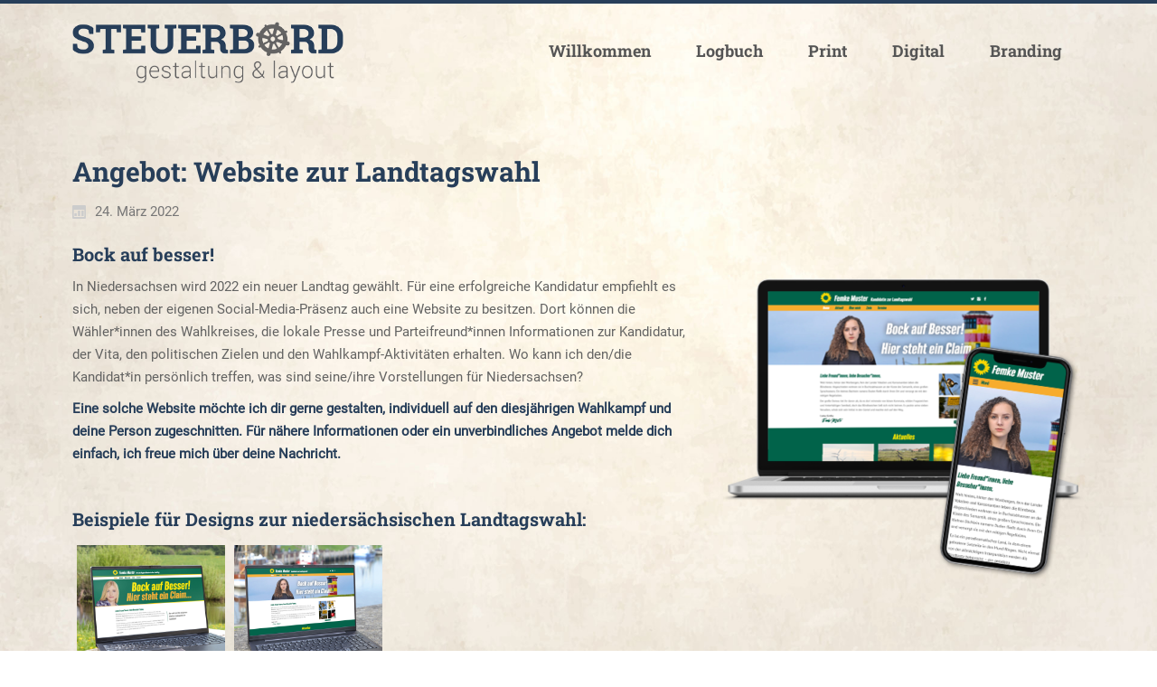

--- FILE ---
content_type: text/html; charset=UTF-8
request_url: https://steuerbord-gestaltung.de/angebot-landtagswahl-nds/
body_size: 10218
content:
<!DOCTYPE html>
<html dir="ltr" lang="de">
<head>
    <meta charset="UTF-8" />
    
    <link rel="pingback" href="https://steuerbord-gestaltung.de/xmlrpc.php" />
    <script>
    var themeHasJQuery = !!window.jQuery;
</script>
<script src="https://steuerbord-gestaltung.de/wp-content/themes/maritim/jquery.js?ver=1.0.789"></script>
<script>
    window._$ = jQuery.noConflict(themeHasJQuery);
</script>
    <meta name="viewport" content="width=device-width, initial-scale=1.0">
<!--[if lte IE 9]>
<link rel="stylesheet" type="text/css" href="https://steuerbord-gestaltung.de/wp-content/themes/maritim/layout.ie.css" />
<script src="https://steuerbord-gestaltung.de/wp-content/themes/maritim/layout.ie.js"></script>
<![endif]-->
<script src="https://steuerbord-gestaltung.de/wp-content/themes/maritim/layout.core.js"></script>
    
    <meta name='robots' content='index, follow, max-image-preview:large, max-snippet:-1, max-video-preview:-1' />
	<style>img:is([sizes="auto" i], [sizes^="auto," i]) { contain-intrinsic-size: 3000px 1500px }</style>
	
	<!-- This site is optimized with the Yoast SEO plugin v25.3.1 - https://yoast.com/wordpress/plugins/seo/ -->
	<title>Angebot: Website zur Landtagswahl - STEUERBORD</title>
	<link rel="canonical" href="https://steuerbord-gestaltung.de/angebot-landtagswahl-nds/" />
	<meta property="og:locale" content="de_DE" />
	<meta property="og:type" content="article" />
	<meta property="og:title" content="Angebot: Website zur Landtagswahl - STEUERBORD" />
	<meta property="og:description" content="Bock auf besser! In Niedersachsen wird 2022 ein neuer Landtag gewählt. Für eine erfolgreiche Kandidatur empfiehlt es sich, neben der eigenen Social-Media-Präsenz auch eine Website zu besitzen. Dort können die Wähler*innen des Wahlkreises, die lokale Presse und Parteifreund*innen Informationen zur Kandidatur, der Vita, den politischen Zielen und den Wahlkampf-Aktivitäten erhalten. Wo kann ich den/die Kandidat*in [&hellip;]" />
	<meta property="og:url" content="https://steuerbord-gestaltung.de/angebot-landtagswahl-nds/" />
	<meta property="og:site_name" content="STEUERBORD" />
	<meta property="article:publisher" content="https://www.facebook.com/steuerbord.gestaltung/" />
	<meta property="article:published_time" content="2022-03-24T13:27:20+00:00" />
	<meta property="article:modified_time" content="2022-03-25T08:17:53+00:00" />
	<meta property="og:image" content="https://steuerbord-gestaltung.de/wp-content/uploads/angebot_ltwnds_websites.png" />
	<meta property="og:image:width" content="500" />
	<meta property="og:image:height" content="500" />
	<meta property="og:image:type" content="image/png" />
	<meta name="author" content="admin" />
	<meta name="twitter:card" content="summary_large_image" />
	<meta name="twitter:creator" content="@steuerbord_de" />
	<meta name="twitter:site" content="@steuerbord_de" />
	<meta name="twitter:label1" content="Verfasst von" />
	<meta name="twitter:data1" content="admin" />
	<meta name="twitter:label2" content="Geschätzte Lesezeit" />
	<meta name="twitter:data2" content="1 Minute" />
	<script type="application/ld+json" class="yoast-schema-graph">{"@context":"https://schema.org","@graph":[{"@type":"Article","@id":"https://steuerbord-gestaltung.de/angebot-landtagswahl-nds/#article","isPartOf":{"@id":"https://steuerbord-gestaltung.de/angebot-landtagswahl-nds/"},"author":{"name":"admin","@id":"https://steuerbord-gestaltung.de/#/schema/person/1c8cf2ca8cc7bb16359be712ac9bda56"},"headline":"Angebot: Website zur Landtagswahl","datePublished":"2022-03-24T13:27:20+00:00","dateModified":"2022-03-25T08:17:53+00:00","mainEntityOfPage":{"@id":"https://steuerbord-gestaltung.de/angebot-landtagswahl-nds/"},"wordCount":127,"publisher":{"@id":"https://steuerbord-gestaltung.de/#organization"},"image":{"@id":"https://steuerbord-gestaltung.de/angebot-landtagswahl-nds/#primaryimage"},"thumbnailUrl":"https://steuerbord-gestaltung.de/wp-content/uploads/angebot_ltwnds_websites.png","keywords":["Bündnis90/Die Grünen","Landtagswahl","Niedersachsen","Politik","Website"],"articleSection":["Angebot"],"inLanguage":"de"},{"@type":"WebPage","@id":"https://steuerbord-gestaltung.de/angebot-landtagswahl-nds/","url":"https://steuerbord-gestaltung.de/angebot-landtagswahl-nds/","name":"Angebot: Website zur Landtagswahl - STEUERBORD","isPartOf":{"@id":"https://steuerbord-gestaltung.de/#website"},"primaryImageOfPage":{"@id":"https://steuerbord-gestaltung.de/angebot-landtagswahl-nds/#primaryimage"},"image":{"@id":"https://steuerbord-gestaltung.de/angebot-landtagswahl-nds/#primaryimage"},"thumbnailUrl":"https://steuerbord-gestaltung.de/wp-content/uploads/angebot_ltwnds_websites.png","datePublished":"2022-03-24T13:27:20+00:00","dateModified":"2022-03-25T08:17:53+00:00","breadcrumb":{"@id":"https://steuerbord-gestaltung.de/angebot-landtagswahl-nds/#breadcrumb"},"inLanguage":"de","potentialAction":[{"@type":"ReadAction","target":["https://steuerbord-gestaltung.de/angebot-landtagswahl-nds/"]}]},{"@type":"ImageObject","inLanguage":"de","@id":"https://steuerbord-gestaltung.de/angebot-landtagswahl-nds/#primaryimage","url":"https://steuerbord-gestaltung.de/wp-content/uploads/angebot_ltwnds_websites.png","contentUrl":"https://steuerbord-gestaltung.de/wp-content/uploads/angebot_ltwnds_websites.png","width":500,"height":500},{"@type":"BreadcrumbList","@id":"https://steuerbord-gestaltung.de/angebot-landtagswahl-nds/#breadcrumb","itemListElement":[{"@type":"ListItem","position":1,"name":"Startseite","item":"https://steuerbord-gestaltung.de/"},{"@type":"ListItem","position":2,"name":"Logbuch","item":"https://steuerbord-gestaltung.de/logbuch/"},{"@type":"ListItem","position":3,"name":"Angebot: Website zur Landtagswahl"}]},{"@type":"WebSite","@id":"https://steuerbord-gestaltung.de/#website","url":"https://steuerbord-gestaltung.de/","name":"STEUERBORD","description":"Gestaltung &amp; Layout","publisher":{"@id":"https://steuerbord-gestaltung.de/#organization"},"potentialAction":[{"@type":"SearchAction","target":{"@type":"EntryPoint","urlTemplate":"https://steuerbord-gestaltung.de/?s={search_term_string}"},"query-input":{"@type":"PropertyValueSpecification","valueRequired":true,"valueName":"search_term_string"}}],"inLanguage":"de"},{"@type":"Organization","@id":"https://steuerbord-gestaltung.de/#organization","name":"STEUERBORD gestaltung & layout","url":"https://steuerbord-gestaltung.de/","logo":{"@type":"ImageObject","inLanguage":"de","@id":"https://steuerbord-gestaltung.de/#/schema/logo/image/","url":"https://steuerbord-gestaltung.de/wp-content/uploads/favicon.png","contentUrl":"https://steuerbord-gestaltung.de/wp-content/uploads/favicon.png","width":512,"height":512,"caption":"STEUERBORD gestaltung & layout"},"image":{"@id":"https://steuerbord-gestaltung.de/#/schema/logo/image/"},"sameAs":["https://www.facebook.com/steuerbord.gestaltung/","https://x.com/steuerbord_de","https://www.instagram.com/steuerbord.gestaltung/"]},{"@type":"Person","@id":"https://steuerbord-gestaltung.de/#/schema/person/1c8cf2ca8cc7bb16359be712ac9bda56","name":"admin","url":"https://steuerbord-gestaltung.de/author/lars_bethge_bdy45ib3/"}]}</script>
	<!-- / Yoast SEO plugin. -->


<link rel="alternate" type="application/rss+xml" title="STEUERBORD &raquo; Feed" href="https://steuerbord-gestaltung.de/feed/" />
<link rel="alternate" type="application/rss+xml" title="STEUERBORD &raquo; Kommentar-Feed" href="https://steuerbord-gestaltung.de/comments/feed/" />
<script type="text/javascript">
/* <![CDATA[ */
window._wpemojiSettings = {"baseUrl":"https:\/\/s.w.org\/images\/core\/emoji\/16.0.1\/72x72\/","ext":".png","svgUrl":"https:\/\/s.w.org\/images\/core\/emoji\/16.0.1\/svg\/","svgExt":".svg","source":{"concatemoji":"https:\/\/steuerbord-gestaltung.de\/wp-includes\/js\/wp-emoji-release.min.js?ver=6.8.3"}};
/*! This file is auto-generated */
!function(s,n){var o,i,e;function c(e){try{var t={supportTests:e,timestamp:(new Date).valueOf()};sessionStorage.setItem(o,JSON.stringify(t))}catch(e){}}function p(e,t,n){e.clearRect(0,0,e.canvas.width,e.canvas.height),e.fillText(t,0,0);var t=new Uint32Array(e.getImageData(0,0,e.canvas.width,e.canvas.height).data),a=(e.clearRect(0,0,e.canvas.width,e.canvas.height),e.fillText(n,0,0),new Uint32Array(e.getImageData(0,0,e.canvas.width,e.canvas.height).data));return t.every(function(e,t){return e===a[t]})}function u(e,t){e.clearRect(0,0,e.canvas.width,e.canvas.height),e.fillText(t,0,0);for(var n=e.getImageData(16,16,1,1),a=0;a<n.data.length;a++)if(0!==n.data[a])return!1;return!0}function f(e,t,n,a){switch(t){case"flag":return n(e,"\ud83c\udff3\ufe0f\u200d\u26a7\ufe0f","\ud83c\udff3\ufe0f\u200b\u26a7\ufe0f")?!1:!n(e,"\ud83c\udde8\ud83c\uddf6","\ud83c\udde8\u200b\ud83c\uddf6")&&!n(e,"\ud83c\udff4\udb40\udc67\udb40\udc62\udb40\udc65\udb40\udc6e\udb40\udc67\udb40\udc7f","\ud83c\udff4\u200b\udb40\udc67\u200b\udb40\udc62\u200b\udb40\udc65\u200b\udb40\udc6e\u200b\udb40\udc67\u200b\udb40\udc7f");case"emoji":return!a(e,"\ud83e\udedf")}return!1}function g(e,t,n,a){var r="undefined"!=typeof WorkerGlobalScope&&self instanceof WorkerGlobalScope?new OffscreenCanvas(300,150):s.createElement("canvas"),o=r.getContext("2d",{willReadFrequently:!0}),i=(o.textBaseline="top",o.font="600 32px Arial",{});return e.forEach(function(e){i[e]=t(o,e,n,a)}),i}function t(e){var t=s.createElement("script");t.src=e,t.defer=!0,s.head.appendChild(t)}"undefined"!=typeof Promise&&(o="wpEmojiSettingsSupports",i=["flag","emoji"],n.supports={everything:!0,everythingExceptFlag:!0},e=new Promise(function(e){s.addEventListener("DOMContentLoaded",e,{once:!0})}),new Promise(function(t){var n=function(){try{var e=JSON.parse(sessionStorage.getItem(o));if("object"==typeof e&&"number"==typeof e.timestamp&&(new Date).valueOf()<e.timestamp+604800&&"object"==typeof e.supportTests)return e.supportTests}catch(e){}return null}();if(!n){if("undefined"!=typeof Worker&&"undefined"!=typeof OffscreenCanvas&&"undefined"!=typeof URL&&URL.createObjectURL&&"undefined"!=typeof Blob)try{var e="postMessage("+g.toString()+"("+[JSON.stringify(i),f.toString(),p.toString(),u.toString()].join(",")+"));",a=new Blob([e],{type:"text/javascript"}),r=new Worker(URL.createObjectURL(a),{name:"wpTestEmojiSupports"});return void(r.onmessage=function(e){c(n=e.data),r.terminate(),t(n)})}catch(e){}c(n=g(i,f,p,u))}t(n)}).then(function(e){for(var t in e)n.supports[t]=e[t],n.supports.everything=n.supports.everything&&n.supports[t],"flag"!==t&&(n.supports.everythingExceptFlag=n.supports.everythingExceptFlag&&n.supports[t]);n.supports.everythingExceptFlag=n.supports.everythingExceptFlag&&!n.supports.flag,n.DOMReady=!1,n.readyCallback=function(){n.DOMReady=!0}}).then(function(){return e}).then(function(){var e;n.supports.everything||(n.readyCallback(),(e=n.source||{}).concatemoji?t(e.concatemoji):e.wpemoji&&e.twemoji&&(t(e.twemoji),t(e.wpemoji)))}))}((window,document),window._wpemojiSettings);
/* ]]> */
</script>
<style id='wp-emoji-styles-inline-css' type='text/css'>

	img.wp-smiley, img.emoji {
		display: inline !important;
		border: none !important;
		box-shadow: none !important;
		height: 1em !important;
		width: 1em !important;
		margin: 0 0.07em !important;
		vertical-align: -0.1em !important;
		background: none !important;
		padding: 0 !important;
	}
</style>
<link rel='stylesheet' id='wp-block-library-css' href='https://steuerbord-gestaltung.de/wp-includes/css/dist/block-library/style.min.css?ver=6.8.3' type='text/css' media='all' />
<style id='classic-theme-styles-inline-css' type='text/css'>
/*! This file is auto-generated */
.wp-block-button__link{color:#fff;background-color:#32373c;border-radius:9999px;box-shadow:none;text-decoration:none;padding:calc(.667em + 2px) calc(1.333em + 2px);font-size:1.125em}.wp-block-file__button{background:#32373c;color:#fff;text-decoration:none}
</style>
<style id='global-styles-inline-css' type='text/css'>
:root{--wp--preset--aspect-ratio--square: 1;--wp--preset--aspect-ratio--4-3: 4/3;--wp--preset--aspect-ratio--3-4: 3/4;--wp--preset--aspect-ratio--3-2: 3/2;--wp--preset--aspect-ratio--2-3: 2/3;--wp--preset--aspect-ratio--16-9: 16/9;--wp--preset--aspect-ratio--9-16: 9/16;--wp--preset--color--black: #000000;--wp--preset--color--cyan-bluish-gray: #abb8c3;--wp--preset--color--white: #ffffff;--wp--preset--color--pale-pink: #f78da7;--wp--preset--color--vivid-red: #cf2e2e;--wp--preset--color--luminous-vivid-orange: #ff6900;--wp--preset--color--luminous-vivid-amber: #fcb900;--wp--preset--color--light-green-cyan: #7bdcb5;--wp--preset--color--vivid-green-cyan: #00d084;--wp--preset--color--pale-cyan-blue: #8ed1fc;--wp--preset--color--vivid-cyan-blue: #0693e3;--wp--preset--color--vivid-purple: #9b51e0;--wp--preset--gradient--vivid-cyan-blue-to-vivid-purple: linear-gradient(135deg,rgba(6,147,227,1) 0%,rgb(155,81,224) 100%);--wp--preset--gradient--light-green-cyan-to-vivid-green-cyan: linear-gradient(135deg,rgb(122,220,180) 0%,rgb(0,208,130) 100%);--wp--preset--gradient--luminous-vivid-amber-to-luminous-vivid-orange: linear-gradient(135deg,rgba(252,185,0,1) 0%,rgba(255,105,0,1) 100%);--wp--preset--gradient--luminous-vivid-orange-to-vivid-red: linear-gradient(135deg,rgba(255,105,0,1) 0%,rgb(207,46,46) 100%);--wp--preset--gradient--very-light-gray-to-cyan-bluish-gray: linear-gradient(135deg,rgb(238,238,238) 0%,rgb(169,184,195) 100%);--wp--preset--gradient--cool-to-warm-spectrum: linear-gradient(135deg,rgb(74,234,220) 0%,rgb(151,120,209) 20%,rgb(207,42,186) 40%,rgb(238,44,130) 60%,rgb(251,105,98) 80%,rgb(254,248,76) 100%);--wp--preset--gradient--blush-light-purple: linear-gradient(135deg,rgb(255,206,236) 0%,rgb(152,150,240) 100%);--wp--preset--gradient--blush-bordeaux: linear-gradient(135deg,rgb(254,205,165) 0%,rgb(254,45,45) 50%,rgb(107,0,62) 100%);--wp--preset--gradient--luminous-dusk: linear-gradient(135deg,rgb(255,203,112) 0%,rgb(199,81,192) 50%,rgb(65,88,208) 100%);--wp--preset--gradient--pale-ocean: linear-gradient(135deg,rgb(255,245,203) 0%,rgb(182,227,212) 50%,rgb(51,167,181) 100%);--wp--preset--gradient--electric-grass: linear-gradient(135deg,rgb(202,248,128) 0%,rgb(113,206,126) 100%);--wp--preset--gradient--midnight: linear-gradient(135deg,rgb(2,3,129) 0%,rgb(40,116,252) 100%);--wp--preset--font-size--small: 13px;--wp--preset--font-size--medium: 20px;--wp--preset--font-size--large: 36px;--wp--preset--font-size--x-large: 42px;--wp--preset--spacing--20: 0.44rem;--wp--preset--spacing--30: 0.67rem;--wp--preset--spacing--40: 1rem;--wp--preset--spacing--50: 1.5rem;--wp--preset--spacing--60: 2.25rem;--wp--preset--spacing--70: 3.38rem;--wp--preset--spacing--80: 5.06rem;--wp--preset--shadow--natural: 6px 6px 9px rgba(0, 0, 0, 0.2);--wp--preset--shadow--deep: 12px 12px 50px rgba(0, 0, 0, 0.4);--wp--preset--shadow--sharp: 6px 6px 0px rgba(0, 0, 0, 0.2);--wp--preset--shadow--outlined: 6px 6px 0px -3px rgba(255, 255, 255, 1), 6px 6px rgba(0, 0, 0, 1);--wp--preset--shadow--crisp: 6px 6px 0px rgba(0, 0, 0, 1);}:where(.is-layout-flex){gap: 0.5em;}:where(.is-layout-grid){gap: 0.5em;}body .is-layout-flex{display: flex;}.is-layout-flex{flex-wrap: wrap;align-items: center;}.is-layout-flex > :is(*, div){margin: 0;}body .is-layout-grid{display: grid;}.is-layout-grid > :is(*, div){margin: 0;}:where(.wp-block-columns.is-layout-flex){gap: 2em;}:where(.wp-block-columns.is-layout-grid){gap: 2em;}:where(.wp-block-post-template.is-layout-flex){gap: 1.25em;}:where(.wp-block-post-template.is-layout-grid){gap: 1.25em;}.has-black-color{color: var(--wp--preset--color--black) !important;}.has-cyan-bluish-gray-color{color: var(--wp--preset--color--cyan-bluish-gray) !important;}.has-white-color{color: var(--wp--preset--color--white) !important;}.has-pale-pink-color{color: var(--wp--preset--color--pale-pink) !important;}.has-vivid-red-color{color: var(--wp--preset--color--vivid-red) !important;}.has-luminous-vivid-orange-color{color: var(--wp--preset--color--luminous-vivid-orange) !important;}.has-luminous-vivid-amber-color{color: var(--wp--preset--color--luminous-vivid-amber) !important;}.has-light-green-cyan-color{color: var(--wp--preset--color--light-green-cyan) !important;}.has-vivid-green-cyan-color{color: var(--wp--preset--color--vivid-green-cyan) !important;}.has-pale-cyan-blue-color{color: var(--wp--preset--color--pale-cyan-blue) !important;}.has-vivid-cyan-blue-color{color: var(--wp--preset--color--vivid-cyan-blue) !important;}.has-vivid-purple-color{color: var(--wp--preset--color--vivid-purple) !important;}.has-black-background-color{background-color: var(--wp--preset--color--black) !important;}.has-cyan-bluish-gray-background-color{background-color: var(--wp--preset--color--cyan-bluish-gray) !important;}.has-white-background-color{background-color: var(--wp--preset--color--white) !important;}.has-pale-pink-background-color{background-color: var(--wp--preset--color--pale-pink) !important;}.has-vivid-red-background-color{background-color: var(--wp--preset--color--vivid-red) !important;}.has-luminous-vivid-orange-background-color{background-color: var(--wp--preset--color--luminous-vivid-orange) !important;}.has-luminous-vivid-amber-background-color{background-color: var(--wp--preset--color--luminous-vivid-amber) !important;}.has-light-green-cyan-background-color{background-color: var(--wp--preset--color--light-green-cyan) !important;}.has-vivid-green-cyan-background-color{background-color: var(--wp--preset--color--vivid-green-cyan) !important;}.has-pale-cyan-blue-background-color{background-color: var(--wp--preset--color--pale-cyan-blue) !important;}.has-vivid-cyan-blue-background-color{background-color: var(--wp--preset--color--vivid-cyan-blue) !important;}.has-vivid-purple-background-color{background-color: var(--wp--preset--color--vivid-purple) !important;}.has-black-border-color{border-color: var(--wp--preset--color--black) !important;}.has-cyan-bluish-gray-border-color{border-color: var(--wp--preset--color--cyan-bluish-gray) !important;}.has-white-border-color{border-color: var(--wp--preset--color--white) !important;}.has-pale-pink-border-color{border-color: var(--wp--preset--color--pale-pink) !important;}.has-vivid-red-border-color{border-color: var(--wp--preset--color--vivid-red) !important;}.has-luminous-vivid-orange-border-color{border-color: var(--wp--preset--color--luminous-vivid-orange) !important;}.has-luminous-vivid-amber-border-color{border-color: var(--wp--preset--color--luminous-vivid-amber) !important;}.has-light-green-cyan-border-color{border-color: var(--wp--preset--color--light-green-cyan) !important;}.has-vivid-green-cyan-border-color{border-color: var(--wp--preset--color--vivid-green-cyan) !important;}.has-pale-cyan-blue-border-color{border-color: var(--wp--preset--color--pale-cyan-blue) !important;}.has-vivid-cyan-blue-border-color{border-color: var(--wp--preset--color--vivid-cyan-blue) !important;}.has-vivid-purple-border-color{border-color: var(--wp--preset--color--vivid-purple) !important;}.has-vivid-cyan-blue-to-vivid-purple-gradient-background{background: var(--wp--preset--gradient--vivid-cyan-blue-to-vivid-purple) !important;}.has-light-green-cyan-to-vivid-green-cyan-gradient-background{background: var(--wp--preset--gradient--light-green-cyan-to-vivid-green-cyan) !important;}.has-luminous-vivid-amber-to-luminous-vivid-orange-gradient-background{background: var(--wp--preset--gradient--luminous-vivid-amber-to-luminous-vivid-orange) !important;}.has-luminous-vivid-orange-to-vivid-red-gradient-background{background: var(--wp--preset--gradient--luminous-vivid-orange-to-vivid-red) !important;}.has-very-light-gray-to-cyan-bluish-gray-gradient-background{background: var(--wp--preset--gradient--very-light-gray-to-cyan-bluish-gray) !important;}.has-cool-to-warm-spectrum-gradient-background{background: var(--wp--preset--gradient--cool-to-warm-spectrum) !important;}.has-blush-light-purple-gradient-background{background: var(--wp--preset--gradient--blush-light-purple) !important;}.has-blush-bordeaux-gradient-background{background: var(--wp--preset--gradient--blush-bordeaux) !important;}.has-luminous-dusk-gradient-background{background: var(--wp--preset--gradient--luminous-dusk) !important;}.has-pale-ocean-gradient-background{background: var(--wp--preset--gradient--pale-ocean) !important;}.has-electric-grass-gradient-background{background: var(--wp--preset--gradient--electric-grass) !important;}.has-midnight-gradient-background{background: var(--wp--preset--gradient--midnight) !important;}.has-small-font-size{font-size: var(--wp--preset--font-size--small) !important;}.has-medium-font-size{font-size: var(--wp--preset--font-size--medium) !important;}.has-large-font-size{font-size: var(--wp--preset--font-size--large) !important;}.has-x-large-font-size{font-size: var(--wp--preset--font-size--x-large) !important;}
:where(.wp-block-post-template.is-layout-flex){gap: 1.25em;}:where(.wp-block-post-template.is-layout-grid){gap: 1.25em;}
:where(.wp-block-columns.is-layout-flex){gap: 2em;}:where(.wp-block-columns.is-layout-grid){gap: 2em;}
:root :where(.wp-block-pullquote){font-size: 1.5em;line-height: 1.6;}
</style>
<link rel='stylesheet' id='responsive-lightbox-swipebox-css' href='https://steuerbord-gestaltung.de/wp-content/plugins/responsive-lightbox/assets/swipebox/swipebox.min.css?ver=1.5.2' type='text/css' media='all' />
<link rel='stylesheet' id='cmplz-general-css' href='https://steuerbord-gestaltung.de/wp-content/plugins/complianz-gdpr/assets/css/cookieblocker.min.css?ver=1751210427' type='text/css' media='all' />
<link rel='stylesheet' id='theme-bootstrap-css' href='//steuerbord-gestaltung.de/wp-content/themes/maritim/bootstrap.css?ver=1.0.789' type='text/css' media='all' />
<link rel='stylesheet' id='theme-style-css' href='//steuerbord-gestaltung.de/wp-content/themes/maritim/style.css?ver=1.0.789' type='text/css' media='all' />
<script type="text/javascript" src="https://steuerbord-gestaltung.de/wp-includes/js/jquery/jquery.min.js?ver=3.7.1" id="jquery-core-js"></script>
<script type="text/javascript" src="https://steuerbord-gestaltung.de/wp-includes/js/jquery/jquery-migrate.min.js?ver=3.4.1" id="jquery-migrate-js"></script>
<script type="text/javascript" src="https://steuerbord-gestaltung.de/wp-content/plugins/responsive-lightbox/assets/swipebox/jquery.swipebox.min.js?ver=1.5.2" id="responsive-lightbox-swipebox-js"></script>
<script type="text/javascript" src="https://steuerbord-gestaltung.de/wp-includes/js/underscore.min.js?ver=1.13.7" id="underscore-js"></script>
<script type="text/javascript" src="https://steuerbord-gestaltung.de/wp-content/plugins/responsive-lightbox/assets/infinitescroll/infinite-scroll.pkgd.min.js?ver=4.0.1" id="responsive-lightbox-infinite-scroll-js"></script>
<script type="text/javascript" id="responsive-lightbox-js-before">
/* <![CDATA[ */
var rlArgs = {"script":"swipebox","selector":"lightbox","customEvents":"","activeGalleries":true,"animation":true,"hideCloseButtonOnMobile":false,"removeBarsOnMobile":false,"hideBars":true,"hideBarsDelay":5000,"videoMaxWidth":1080,"useSVG":true,"loopAtEnd":false,"woocommerce_gallery":false,"ajaxurl":"https:\/\/steuerbord-gestaltung.de\/wp-admin\/admin-ajax.php","nonce":"e684e122e4","preview":false,"postId":509,"scriptExtension":false};
/* ]]> */
</script>
<script type="text/javascript" src="https://steuerbord-gestaltung.de/wp-content/plugins/responsive-lightbox/js/front.js?ver=2.5.2" id="responsive-lightbox-js"></script>
<script type="text/javascript" src="//steuerbord-gestaltung.de/wp-content/themes/maritim/bootstrap.min.js?ver=1.0.789" id="theme-bootstrap-js"></script>
<script type="text/javascript" src="//steuerbord-gestaltung.de/wp-content/themes/maritim/script.js?ver=1.0.789" id="theme-script-js"></script>
<link rel="https://api.w.org/" href="https://steuerbord-gestaltung.de/wp-json/" /><link rel="alternate" title="JSON" type="application/json" href="https://steuerbord-gestaltung.de/wp-json/wp/v2/posts/509" /><link rel="EditURI" type="application/rsd+xml" title="RSD" href="https://steuerbord-gestaltung.de/xmlrpc.php?rsd" />
<link rel='shortlink' href='https://steuerbord-gestaltung.de/?p=509' />
<link rel="alternate" title="oEmbed (JSON)" type="application/json+oembed" href="https://steuerbord-gestaltung.de/wp-json/oembed/1.0/embed?url=https%3A%2F%2Fsteuerbord-gestaltung.de%2Fangebot-landtagswahl-nds%2F" />
<link rel="alternate" title="oEmbed (XML)" type="text/xml+oembed" href="https://steuerbord-gestaltung.de/wp-json/oembed/1.0/embed?url=https%3A%2F%2Fsteuerbord-gestaltung.de%2Fangebot-landtagswahl-nds%2F&#038;format=xml" />

<!-- Twitter Cards Meta - V 2.5.4 -->
<meta name="twitter:card" content="summary" />
<meta name="twitter:site" content="@steuerbord_de" />
<meta name="twitter:creator" content="@steuerbord_de" />
<meta name="twitter:url" content="https://steuerbord-gestaltung.de/angebot-landtagswahl-nds/" />
<meta name="twitter:title" content="Angebot: Website zur Landtagswahl" />
<meta name="twitter:description" content="Bock auf besser! In Niedersachsen wird 2022 ein neuer Landtag gewählt. Für eine erfolgreiche Kandidatur empfiehlt es sich, neben der eigenen [...]" />
<meta name="twitter:image" content="" />
<!-- Twitter Cards Meta By WPDeveloper.net -->

			<style>.cmplz-hidden {
					display: none !important;
				}</style><script>window.wpJQuery = window.jQuery;</script><link rel="icon" href="https://steuerbord-gestaltung.de/wp-content/uploads/cropped-favicon-32x32.png" sizes="32x32" />
<link rel="icon" href="https://steuerbord-gestaltung.de/wp-content/uploads/cropped-favicon-192x192.png" sizes="192x192" />
<link rel="apple-touch-icon" href="https://steuerbord-gestaltung.de/wp-content/uploads/cropped-favicon-180x180.png" />
<meta name="msapplication-TileImage" content="https://steuerbord-gestaltung.de/wp-content/uploads/cropped-favicon-270x270.png" />
    
</head>
<body class="wp-singular post-template-default single single-post postid-509 single-format-standard wp-theme-maritim  hfeed bootstrap bd-body-6 bd-pagebackground-138 bd-margins metaslider-plugin post-template">
<header class=" bd-headerarea-1 bd-margins">
        <section class=" bd-section-3 bd-page-width bd-tagstyles bd-bootstrap-img " id="section3" data-section-title="">
    <div class="bd-container-inner bd-margins clearfix">
        <div class=" bd-layoutbox-3 bd-no-margins clearfix">
    <div class="bd-container-inner">
        
<a class=" bd-logo-2" href="https://steuerbord-gestaltung.de/"
 target="_self">
<img class="  " src="https://steuerbord-gestaltung.de/wp-content/themes/maritim/images/d11192c89c5d82189b6131004831624d_logo_web.png" alt="STEUERBORD">
</a>
	
		    
    <nav class=" bd-hmenu-1"  data-responsive-menu="true" data-responsive-levels="expand on click" data-responsive-type="" data-offcanvas-delay="0ms" data-offcanvas-duration="700ms" data-offcanvas-timing-function="ease">
        
            <div class=" bd-menuoverlay-152 bd-menu-overlay"></div>
            <div class=" bd-responsivemenu-11 collapse-button">
    <div class="bd-container-inner">
        <div class="bd-menuitem-4 ">
            <a  data-toggle="collapse"
                data-target=".bd-hmenu-1 .collapse-button + .navbar-collapse"
                href="#" onclick="return false;">
                    <span>Navigation</span>
            </a>
        </div>
    </div>
</div>
            <div class="navbar-collapse collapse ">
        
        <div class=" bd-horizontalmenu-1 clearfix">
            <div class="bd-container-inner">
            
            
<ul class=" bd-menu-1 nav nav-pills navbar-left">
    <li class=" bd-menuitem-1 bd-toplevel-item ">
    <a class=" "  href="https://steuerbord-gestaltung.de/">
        <span>
            Willkommen        </span>
    </a>    </li>
    
<li class=" bd-menuitem-1 bd-toplevel-item ">
    <a class=" "  href="https://steuerbord-gestaltung.de/logbuch/">
        <span>
            Logbuch        </span>
    </a>    </li>
    
<li class=" bd-menuitem-1 bd-toplevel-item ">
    <a class=" "  href="https://steuerbord-gestaltung.de/print/">
        <span>
            Print        </span>
    </a>    </li>
    
<li class=" bd-menuitem-1 bd-toplevel-item ">
    <a class=" "  href="https://steuerbord-gestaltung.de/digital/">
        <span>
            Digital        </span>
    </a>    </li>
    
<li class=" bd-menuitem-1 bd-toplevel-item ">
    <a class=" "  href="https://steuerbord-gestaltung.de/branding/">
        <span>
            Branding        </span>
    </a>    </li>
    
</ul>            
            </div>
        </div>
        

        <div class="bd-menu-close-icon">
    <a href="#" class="bd-icon  bd-icon-154"></a>
</div>

        
            </div>
    </nav>
    
    </div>
</div>
    </div>
</section>
</header>
	
		<div class=" bd-stretchtobottom-4 bd-stretch-to-bottom" data-control-selector=".bd-contentlayout-6">
<div class="bd-contentlayout-6  bd-sheetstyles  bd-no-margins bd-margins" >
    <div class="bd-container-inner">

        <div class="bd-flex-vertical bd-stretch-inner bd-no-margins">
            
            <div class="bd-flex-horizontal bd-flex-wide bd-no-margins">
                
                <div class="bd-flex-vertical bd-flex-wide bd-no-margins">
                    

                    <div class=" bd-layoutitemsbox-20 bd-flex-wide bd-margins">
    <div class=" bd-content-15">
    
            <div class=" bd-blog-2">
        <div class="bd-container-inner">
        
                    
        <div class=" bd-grid-5 bd-margins">
            <div class="container-fluid">
                <div class="separated-grid row">
                        
                        <div class="separated-item-34 col-md-12 ">
                        
                            <div class="bd-griditem-34">
                                <article id="post-509" class=" bd-article-3 clearfix hentry post-509 post type-post status-publish format-standard has-post-thumbnail hentry category-angebot tag-buendnis90-die-gruenen tag-landtagswahl tag-niedersachsen tag-politik tag-website">
        <h2 class="entry-title  bd-postheader-3">
        Angebot: Website zur Landtagswahl    </h2>
	
		<div class=" bd-layoutbox-8 bd-no-margins clearfix">
    <div class="bd-container-inner">
        <div class=" bd-posticondate-4 bd-no-margins">
    <span class=" bd-icon bd-icon-39"><time class="entry-date published" datetime="2022-03-24T14:27:20+01:00">24. März 2022</time><time class="updated" style="display:none;" datetime="2022-03-25T09:17:53+01:00">25. März 2022</time></span>
</div>
    </div>
</div>
	
		<div class=" bd-layoutbox-10 bd-no-margins clearfix">
    <div class="bd-container-inner">
        <a href="https://steuerbord-gestaltung.de/angebot-landtagswahl-nds/" title="Angebot: Website zur Landtagswahl" class=" bd-postimage-7" ><img  width="400" height="400" src="https://steuerbord-gestaltung.de/wp-content/uploads/angebot_ltwnds_websites-400x400.png" class=" bd-imagestyles-17 wp-post-image" alt="Angebot: Website zur Landtagswahl" title="Angebot: Website zur Landtagswahl" decoding="async" fetchpriority="high" srcset="https://steuerbord-gestaltung.de/wp-content/uploads/angebot_ltwnds_websites-400x400.png 400w, https://steuerbord-gestaltung.de/wp-content/uploads/angebot_ltwnds_websites-150x150.png 150w, https://steuerbord-gestaltung.de/wp-content/uploads/angebot_ltwnds_websites.png 500w" sizes="(max-width: 400px) 100vw, 400px" /></a>	
		<div class=" bd-postcontent-2 bd-tagstyles bd-bootstrap-img entry-content bd-contentlayout-offset" >
    
<h4 class="wp-block-heading">Bock auf besser!</h4>



<p>In Niedersachsen wird 2022 ein neuer Landtag gewählt. Für eine erfolgreiche Kandidatur empfiehlt es sich, neben der eigenen Social-Media-Präsenz auch eine Website zu besitzen. Dort können die Wähler*innen des Wahlkreises, die lokale Presse und Parteifreund*innen Informationen zur Kandidatur, der Vita, den politischen Zielen und den Wahlkampf-Aktivitäten erhalten. Wo kann ich den/die Kandidat*in persönlich treffen, was sind seine/ihre Vorstellungen für Niedersachsen?</p>



<p><a href="https://steuerbord-gestaltung.de/kontakt/">Eine solche Website möchte ich dir gerne gestalten, individuell auf den diesjährigen Wahlkampf und deine Person zugeschnitten. Für nähere Informationen oder ein unverbindliches Angebot melde dich einfach, ich freue mich über deine Nachricht.</a></p>



<p> </p>



<br>



<h4 class="wp-block-heading">Beispiele für Designs zur niedersächsischen Landtagswahl:</h4>


<div class="rl-gallery-container rl-loading" id="rl-gallery-container-1" data-gallery_id="513"> <div class="rl-gallery rl-basicgrid-gallery rl-hover-effect-1 rl-hover-icon-2" id="rl-gallery-1" data-gallery_no="1"> <div class="rl-gallery-item"><a href="https://steuerbord-gestaltung.de/wp-content/uploads/website_ltw_1.jpg" title="" data-rl_title="" class="rl-gallery-link" data-rl_caption="" data-rel="lightbox-gallery-1"><img decoding="async" src="https://steuerbord-gestaltung.de/wp-content/uploads/website_ltw_1.jpg" width="1024" height="768" alt=""/></a></div><div class="rl-gallery-item"><a href="https://steuerbord-gestaltung.de/wp-content/uploads/website_ltw_2.jpg" title="" data-rl_title="" class="rl-gallery-link" data-rl_caption="" data-rel="lightbox-gallery-1"><img decoding="async" src="https://steuerbord-gestaltung.de/wp-content/uploads/website_ltw_2.jpg" width="1024" height="768" alt=""/></a></div> </div> </div>
</div>
    </div>
</div>
	
		<div class=" bd-layoutbox-12 bd-no-margins clearfix">
    <div class="bd-container-inner">
        <div class=" bd-posticoncategory-7 bd-no-margins">
        <span class=" bd-icon bd-icon-44"><span><a href="https://steuerbord-gestaltung.de/category/angebot/" rel="category tag">Angebot</a></span></span>
    </div>
	
		<div class=" bd-posticontags-8 bd-no-margins">
            <span class=" bd-icon bd-icon-45"><span><a href="https://steuerbord-gestaltung.de/ausguck/buendnis90-die-gruenen/" rel="tag">Bündnis90/Die Grünen</a>, <a href="https://steuerbord-gestaltung.de/ausguck/landtagswahl/" rel="tag">Landtagswahl</a>, <a href="https://steuerbord-gestaltung.de/ausguck/niedersachsen/" rel="tag">Niedersachsen</a>, <a href="https://steuerbord-gestaltung.de/ausguck/politik/" rel="tag">Politik</a>, <a href="https://steuerbord-gestaltung.de/ausguck/website/" rel="tag">Website</a></span></span>
    </div>
    </div>
</div>
</article>
                                                                    <div class=" bd-comments-2" id="comments">
	<div class="bd-container-inner">
		</div>
</div>                                                            </div>
                        </div>
                </div>
            </div>
        </div>
        
        </div>
    </div>
</div>
</div>

                    
                </div>
                
            </div>
            
        </div>

    </div>
</div></div>
	
		<footer class=" bd-footerarea-1">
            <section class=" bd-section-2 bd-page-width bd-tagstyles bd-bootstrap-img " id="section2" data-section-title="">
    <div class="bd-container-inner bd-margins clearfix">
        <div class="bd-containereffect-3 container-effect container "><div class=" bd-layoutcontainer-28  bd-columns bd-no-margins">
    <div class="bd-container-inner">
        <div class="container-fluid">
            <div class="row ">
                <div class=" bd-columnwrapper-62 
 col-md-3
 col-sm-6
 col-xs-12">
    <div class="bd-layoutcolumn-62 bd-column" ><div class="bd-vertical-align-wrapper"><div  class=" bd-footerwidgetarea-3 clearfix" data-position="footer1"><div class=" bd-block-2 bd-own-margins widget widget_nav_menu" id="nav_menu-2" data-block-id="nav_menu-2">
        
    <div class=" bd-blockheader bd-tagstyles bd-bootstrap-img">
        <h4>Navigation</h4>
    </div>
    
    <div class=" bd-blockcontent bd-tagstyles bd-bootstrap-img ">
<div class="menu-footermenu-container"><ul id="menu-footermenu"><li id="menu-item-33" class="menu-item menu-item-type-post_type menu-item-object-page menu-item-33"><a href="https://steuerbord-gestaltung.de/kontakt/">Kontakt</a></li>
<li id="menu-item-35" class="menu-item menu-item-type-post_type menu-item-object-page menu-item-35"><a href="https://steuerbord-gestaltung.de/impressum/">Impressum</a></li>
<li id="menu-item-34" class="menu-item menu-item-type-post_type menu-item-object-page menu-item-privacy-policy menu-item-34"><a rel="privacy-policy" href="https://steuerbord-gestaltung.de/datenschutz/">Datenschutz</a></li>
<li id="menu-item-465" class="menu-item menu-item-type-post_type menu-item-object-page menu-item-465"><a href="https://steuerbord-gestaltung.de/cookie-richtlinie-eu/">Cookie-Richtlinie</a></li>
</ul></div></div>
</div></div></div></div>
</div>
	
		<div class=" bd-columnwrapper-63 
 col-md-3
 col-sm-6
 col-xs-12">
    <div class="bd-layoutcolumn-63 bd-column" ><div class="bd-vertical-align-wrapper"><div  class=" bd-footerwidgetarea-4 clearfix" data-position="footer2"><div class=" bd-block-8 bd-own-margins widget widget_recent_entries" id="recent-posts-3" data-block-id="recent-posts-3">
        
    <div class=" bd-blockheader bd-tagstyles bd-bootstrap-img">
        <h4>Aktuelles</h4>
    </div>
    
    <div class=" bd-blockcontent bd-tagstyles bd-bootstrap-img ">

		
		
		<ul>
											<li>
					<a href="https://steuerbord-gestaltung.de/fotos-bundestagswahl/">Fotos: Bundestagswahl</a>
									</li>
											<li>
					<a href="https://steuerbord-gestaltung.de/angebot-weihnachtskarten/">Angebot: Weihnachtskarten</a>
									</li>
											<li>
					<a href="https://steuerbord-gestaltung.de/grusskarten-staatsministerin/">Grußkarten &#8222;Staatsministerin&#8220;</a>
									</li>
											<li>
					<a href="https://steuerbord-gestaltung.de/schaufenster-kiezbuero/">Schaufenster &#8222;Kiezbüro&#8220;</a>
									</li>
					</ul>

		</div>
</div></div></div></div>
</div>
	
		<div class=" bd-columnwrapper-64 
 col-md-3
 col-sm-6
 col-xs-12">
    <div class="bd-layoutcolumn-64 bd-column" ><div class="bd-vertical-align-wrapper"><div  class=" bd-footerwidgetarea-6 clearfix" data-position="footer3"><div class=" bd-block-6 bd-own-margins widget widget_text" id="text-2" data-block-id="text-2">
        
    <div class=" bd-blockheader bd-tagstyles bd-bootstrap-img">
        <h4>Netzwerke</h4>
    </div>
    
    <div class=" bd-blockcontent bd-tagstyles bd-bootstrap-img ">
			<div class="textwidget"></div>
		</div>
</div></div>	
		<a class="bd-iconlink-3 bd-no-margins bd-own-margins bd-iconlink " href="https://www.facebook.com/steuerbord.gestaltung"
 target="_blank">
    <span class="bd-icon-11 bd-icon "></span>
</a>
	
		<a class="bd-iconlink-6 bd-no-margins bd-own-margins bd-iconlink " href="https:///www.instagram.com/steuerbord.gestaltung"
 target="_blank">
    <span class="bd-icon-16 bd-icon "></span>
</a>
	
		<a class="bd-iconlink-8 bd-own-margins bd-iconlink " href="https://www.twitter.com/steuerbord_de"
 target="_blank">
    <span class="bd-icon-22 bd-icon "></span>
</a></div></div>
</div>
	
		<div class=" bd-columnwrapper-65 
 col-md-3
 col-sm-6
 col-xs-12">
    <div class="bd-layoutcolumn-65 bd-column" ><div class="bd-vertical-align-wrapper"><div  class=" bd-footerwidgetarea-8 clearfix" data-position="footer4"><div class=" bd-block-7 bd-own-margins widget widget_text" id="text-3" data-block-id="text-3">
        
    <div class=" bd-blockheader bd-tagstyles bd-bootstrap-img">
        <h4>Kontakt</h4>
    </div>
    
    <div class=" bd-blockcontent bd-tagstyles bd-bootstrap-img ">
			<div class="textwidget"><p>STEUERBORD &#8211; gestaltung &amp; layout</p>
<p>Lars Bethge</p>
<p>kontakt[at]steuerbord-gestaltung.de</p>
<p>Telefon: 01577 5276590</p>
</div>
		</div>
</div></div></div></div>
</div>
            </div>
        </div>
    </div>
</div></div>
	
		<div class="bd-containereffect-4 container-effect container ">



</div>
    </div>
</section>
	
		<div class="bd-containereffect-20 container-effect container ">
<p class=" bd-textblock-8  bd-content-element">
    © 2022 by STEUERBORD - Gestaltung &amp; Layout<br></p>
</div>
    </footer>
	
		<div data-smooth-scroll data-animation-time="250" class=" bd-smoothscroll-3"><a href="#" class=" bd-backtotop-1 hidden-md hidden-sm hidden-lg ">
    <span class="bd-icon-67 bd-icon "></span>
</a></div>
<div id="wp-footer">
    <script type="speculationrules">
{"prefetch":[{"source":"document","where":{"and":[{"href_matches":"\/*"},{"not":{"href_matches":["\/wp-*.php","\/wp-admin\/*","\/wp-content\/uploads\/*","\/wp-content\/*","\/wp-content\/plugins\/*","\/wp-content\/themes\/maritim\/*","\/*\\?(.+)"]}},{"not":{"selector_matches":"a[rel~=\"nofollow\"]"}},{"not":{"selector_matches":".no-prefetch, .no-prefetch a"}}]},"eagerness":"conservative"}]}
</script>

<!-- Consent Management powered by Complianz | GDPR/CCPA Cookie Consent https://wordpress.org/plugins/complianz-gdpr -->
<div id="cmplz-cookiebanner-container"></div>
					<div id="cmplz-manage-consent" data-nosnippet="true"></div><link rel='stylesheet' id='responsive-lightbox-gallery-css' href='https://steuerbord-gestaltung.de/wp-content/plugins/responsive-lightbox/css/gallery.css?ver=2.5.2' type='text/css' media='all' />
<style id='responsive-lightbox-gallery-inline-css' type='text/css'>

				#rl-gallery-container-1 .rl-gallery .rl-gallery-link {
					border: 0px solid #283e59;
				}
				#rl-gallery-container-1 .rl-gallery .rl-gallery-link .rl-gallery-item-title {
					color: #ffffff;
				}
				#rl-gallery-container-1 .rl-gallery .rl-gallery-link .rl-gallery-item-caption {
					color: #cccccc;
				}
				#rl-gallery-container-1 .rl-gallery .rl-gallery-link .rl-gallery-caption {
					font-size: 13px;
					padding: 20px;
				}
				#rl-gallery-container-1 .rl-gallery .rl-gallery-link .rl-gallery-caption,
				#rl-gallery-container-1 .rl-gallery .rl-gallery-link:after {
					background-color: rgba( 40,62,89, 0.8 );
				}
				#rl-gallery-container-1 [class^="rl-hover-icon-"] .rl-gallery-link:before,
				#rl-gallery-container-1 [class*=" rl-hover-icon-"] .rl-gallery-link:before {
					color: #ffffff;
					background-color: rgba( 40,62,89, 0.8 );
				}
</style>
<link rel='stylesheet' id='responsive-lightbox-basicgrid-gallery-css' href='https://steuerbord-gestaltung.de/wp-content/plugins/responsive-lightbox/css/gallery-basicgrid.css?ver=2.5.2' type='text/css' media='all' />
<style id='responsive-lightbox-basicgrid-gallery-inline-css' type='text/css'>

		#rl-gallery-container-1 .rl-basicgrid-gallery .rl-gallery-item {
			width: calc(25% - 10px);
			margin: 5px;
		}
		@media all and (min-width: 1200px) {
			#rl-gallery-container-1 .rl-basicgrid-gallery .rl-gallery-item {
				width: calc(25% - 10px);
			}
		}
		@media all and (min-width: 992px) and (max-width: 1200px) {
			#rl-gallery-container-1 .rl-basicgrid-gallery .rl-gallery-item {
				width: calc(25% - 10px);
			}
		}
		@media all and (min-width: 768px) and (max-width: 992px) {
			#rl-gallery-container-1 .rl-basicgrid-gallery .rl-gallery-item {
				width: calc(50% - 10px);
			}
		}
		@media all and (max-width: 768px) {
			#rl-gallery-container-1 .rl-basicgrid-gallery .rl-gallery-item {
				width: calc(100% - 10px);
			}
		}
</style>
<script type="text/javascript" id="cmplz-cookiebanner-js-extra">
/* <![CDATA[ */
var complianz = {"prefix":"cmplz_","user_banner_id":"1","set_cookies":[],"block_ajax_content":"","banner_version":"18","version":"7.4.1","store_consent":"","do_not_track_enabled":"","consenttype":"optin","region":"eu","geoip":"","dismiss_timeout":"","disable_cookiebanner":"","soft_cookiewall":"1","dismiss_on_scroll":"","cookie_expiry":"365","url":"https:\/\/steuerbord-gestaltung.de\/wp-json\/complianz\/v1\/","locale":"lang=de&locale=de_DE","set_cookies_on_root":"","cookie_domain":"","current_policy_id":"14","cookie_path":"\/","categories":{"statistics":"Statistiken","marketing":"Marketing"},"tcf_active":"","placeholdertext":"Klicke hier, um {category}-Cookies zu akzeptieren und diesen Inhalt zu aktivieren","css_file":"https:\/\/steuerbord-gestaltung.de\/wp-content\/uploads\/complianz\/css\/banner-{banner_id}-{type}.css?v=18","page_links":[],"tm_categories":"","forceEnableStats":"","preview":"","clean_cookies":"","aria_label":"Klicke hier, um {category}-Cookies zu akzeptieren und diesen Inhalt zu aktivieren"};
/* ]]> */
</script>
<script defer type="text/javascript" src="https://steuerbord-gestaltung.de/wp-content/plugins/complianz-gdpr/cookiebanner/js/complianz.min.js?ver=1751210427" id="cmplz-cookiebanner-js"></script>
    <!-- 117 queries. 0,896 seconds. -->
</div>
</body>
</html>